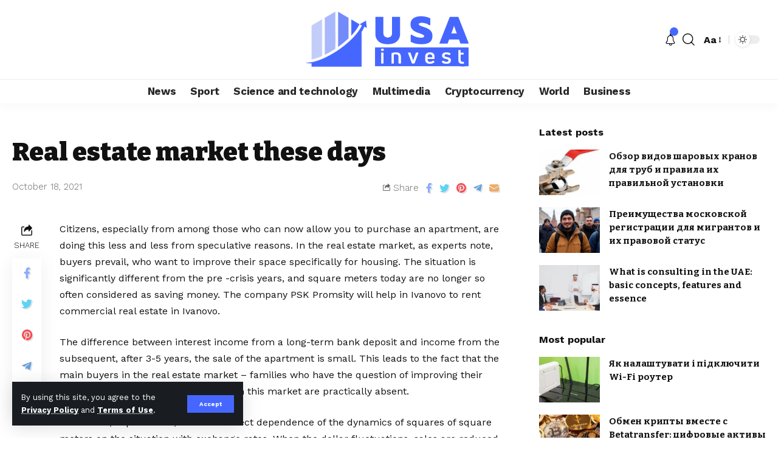

--- FILE ---
content_type: text/html; charset=UTF-8
request_url: https://usainvesttoday.com/real-estate-market-these-days.html
body_size: 17056
content:
<!DOCTYPE html>
<html lang="en-US">
<head>
    <meta charset="UTF-8">
    <meta http-equiv="X-UA-Compatible" content="IE=edge">
    <meta name="viewport" content="width=device-width, initial-scale=1">
    <link rel="profile" href="https://gmpg.org/xfn/11">
	<meta name='robots' content='index, follow, max-image-preview:large, max-snippet:-1, max-video-preview:-1' />

	<!-- This site is optimized with the Yoast SEO plugin v21.4 - https://yoast.com/wordpress/plugins/seo/ -->
	<title>Real estate market these days</title>
	<meta name="description" content="Citizens, especially from among those who can now allow you to purchase an apartment, are doing this less and less from speculative reasons. In the real" />
	<link rel="preconnect" href="https://fonts.gstatic.com" crossorigin><link rel="preload" as="style" onload="this.onload=null;this.rel='stylesheet'" id="rb-preload-gfonts" href="https://fonts.googleapis.com/css?family=Work+Sans%3A400%2C500%2C600%2C700%2C800%2C900%2C100italic%2C200italic%2C300italic%2C400italic%2C500italic%2C600italic%2C700italic%2C800italic%2C900italic%2C300%7CBitter%3A700%2C600%2C900&amp;display=swap" crossorigin><noscript><link rel="stylesheet" href="https://fonts.googleapis.com/css?family=Work+Sans%3A400%2C500%2C600%2C700%2C800%2C900%2C100italic%2C200italic%2C300italic%2C400italic%2C500italic%2C600italic%2C700italic%2C800italic%2C900italic%2C300%7CBitter%3A700%2C600%2C900&amp;display=swap"></noscript><link rel="canonical" href="https://usainvesttoday.com/real-estate-market-these-days.html" />
	<meta property="og:locale" content="en_US" />
	<meta property="og:type" content="article" />
	<meta property="og:title" content="Real estate market these days" />
	<meta property="og:description" content="Citizens, especially from among those who can now allow you to purchase an apartment, are doing this less and less from speculative reasons. In the real" />
	<meta property="og:url" content="https://usainvesttoday.com/real-estate-market-these-days.html" />
	<meta property="og:site_name" content="USA Invest Today" />
	<meta property="article:published_time" content="2021-10-18T19:00:22+00:00" />
	<meta name="author" content="usainvesttoday" />
	<meta name="twitter:card" content="summary_large_image" />
	<meta name="twitter:label1" content="Written by" />
	<meta name="twitter:data1" content="usainvesttoday" />
	<meta name="twitter:label2" content="Est. reading time" />
	<meta name="twitter:data2" content="1 minute" />
	<script type="application/ld+json" class="yoast-schema-graph">{"@context":"https://schema.org","@graph":[{"@type":"WebPage","@id":"https://usainvesttoday.com/real-estate-market-these-days.html","url":"https://usainvesttoday.com/real-estate-market-these-days.html","name":"Real estate market these days","isPartOf":{"@id":"https://usainvesttoday.com/#website"},"datePublished":"2021-10-18T19:00:22+00:00","dateModified":"2021-10-18T19:00:22+00:00","author":{"@id":"https://usainvesttoday.com/#/schema/person/d9021eefb9cac114ad3af0d24e5f51b8"},"description":"Citizens, especially from among those who can now allow you to purchase an apartment, are doing this less and less from speculative reasons. In the real","inLanguage":"en-US","potentialAction":[{"@type":"ReadAction","target":["https://usainvesttoday.com/real-estate-market-these-days.html"]}]},{"@type":"WebSite","@id":"https://usainvesttoday.com/#website","url":"https://usainvesttoday.com/","name":"USA Invest Today","description":"","potentialAction":[{"@type":"SearchAction","target":{"@type":"EntryPoint","urlTemplate":"https://usainvesttoday.com/?s={search_term_string}"},"query-input":"required name=search_term_string"}],"inLanguage":"en-US"},{"@type":"Person","@id":"https://usainvesttoday.com/#/schema/person/d9021eefb9cac114ad3af0d24e5f51b8","name":"usainvesttoday","image":{"@type":"ImageObject","inLanguage":"en-US","@id":"https://usainvesttoday.com/#/schema/person/image/","url":"https://secure.gravatar.com/avatar/?s=96&d=mm&r=g","contentUrl":"https://secure.gravatar.com/avatar/?s=96&d=mm&r=g","caption":"usainvesttoday"}}]}</script>
	<!-- / Yoast SEO plugin. -->


<link rel="alternate" type="application/rss+xml" title="USA Invest Today &raquo; Feed" href="https://usainvesttoday.com/feed" />
<link rel="alternate" type="application/rss+xml" title="USA Invest Today &raquo; Comments Feed" href="https://usainvesttoday.com/comments/feed" />
<link rel="alternate" type="application/rss+xml" title="USA Invest Today &raquo; Real estate market these days Comments Feed" href="https://usainvesttoday.com/real-estate-market-these-days.html/feed" />
<link rel="alternate" title="oEmbed (JSON)" type="application/json+oembed" href="https://usainvesttoday.com/wp-json/oembed/1.0/embed?url=https%3A%2F%2Fusainvesttoday.com%2Freal-estate-market-these-days.html" />
<link rel="alternate" title="oEmbed (XML)" type="text/xml+oembed" href="https://usainvesttoday.com/wp-json/oembed/1.0/embed?url=https%3A%2F%2Fusainvesttoday.com%2Freal-estate-market-these-days.html&#038;format=xml" />
<script type="application/ld+json">{"@context":"https://schema.org","@type":"Organization","legalName":"USA Invest Today","url":"https://usainvesttoday.com/"}</script>
<style id='wp-img-auto-sizes-contain-inline-css'>
img:is([sizes=auto i],[sizes^="auto," i]){contain-intrinsic-size:3000px 1500px}
/*# sourceURL=wp-img-auto-sizes-contain-inline-css */
</style>
<link rel='stylesheet' id='wp-block-library-css' href='https://usainvesttoday.com/wp-includes/css/dist/block-library/style.min.css?ver=6.9' media='all' />
<style id='global-styles-inline-css'>
:root{--wp--preset--aspect-ratio--square: 1;--wp--preset--aspect-ratio--4-3: 4/3;--wp--preset--aspect-ratio--3-4: 3/4;--wp--preset--aspect-ratio--3-2: 3/2;--wp--preset--aspect-ratio--2-3: 2/3;--wp--preset--aspect-ratio--16-9: 16/9;--wp--preset--aspect-ratio--9-16: 9/16;--wp--preset--color--black: #000000;--wp--preset--color--cyan-bluish-gray: #abb8c3;--wp--preset--color--white: #ffffff;--wp--preset--color--pale-pink: #f78da7;--wp--preset--color--vivid-red: #cf2e2e;--wp--preset--color--luminous-vivid-orange: #ff6900;--wp--preset--color--luminous-vivid-amber: #fcb900;--wp--preset--color--light-green-cyan: #7bdcb5;--wp--preset--color--vivid-green-cyan: #00d084;--wp--preset--color--pale-cyan-blue: #8ed1fc;--wp--preset--color--vivid-cyan-blue: #0693e3;--wp--preset--color--vivid-purple: #9b51e0;--wp--preset--gradient--vivid-cyan-blue-to-vivid-purple: linear-gradient(135deg,rgb(6,147,227) 0%,rgb(155,81,224) 100%);--wp--preset--gradient--light-green-cyan-to-vivid-green-cyan: linear-gradient(135deg,rgb(122,220,180) 0%,rgb(0,208,130) 100%);--wp--preset--gradient--luminous-vivid-amber-to-luminous-vivid-orange: linear-gradient(135deg,rgb(252,185,0) 0%,rgb(255,105,0) 100%);--wp--preset--gradient--luminous-vivid-orange-to-vivid-red: linear-gradient(135deg,rgb(255,105,0) 0%,rgb(207,46,46) 100%);--wp--preset--gradient--very-light-gray-to-cyan-bluish-gray: linear-gradient(135deg,rgb(238,238,238) 0%,rgb(169,184,195) 100%);--wp--preset--gradient--cool-to-warm-spectrum: linear-gradient(135deg,rgb(74,234,220) 0%,rgb(151,120,209) 20%,rgb(207,42,186) 40%,rgb(238,44,130) 60%,rgb(251,105,98) 80%,rgb(254,248,76) 100%);--wp--preset--gradient--blush-light-purple: linear-gradient(135deg,rgb(255,206,236) 0%,rgb(152,150,240) 100%);--wp--preset--gradient--blush-bordeaux: linear-gradient(135deg,rgb(254,205,165) 0%,rgb(254,45,45) 50%,rgb(107,0,62) 100%);--wp--preset--gradient--luminous-dusk: linear-gradient(135deg,rgb(255,203,112) 0%,rgb(199,81,192) 50%,rgb(65,88,208) 100%);--wp--preset--gradient--pale-ocean: linear-gradient(135deg,rgb(255,245,203) 0%,rgb(182,227,212) 50%,rgb(51,167,181) 100%);--wp--preset--gradient--electric-grass: linear-gradient(135deg,rgb(202,248,128) 0%,rgb(113,206,126) 100%);--wp--preset--gradient--midnight: linear-gradient(135deg,rgb(2,3,129) 0%,rgb(40,116,252) 100%);--wp--preset--font-size--small: 13px;--wp--preset--font-size--medium: 20px;--wp--preset--font-size--large: 36px;--wp--preset--font-size--x-large: 42px;--wp--preset--spacing--20: 0.44rem;--wp--preset--spacing--30: 0.67rem;--wp--preset--spacing--40: 1rem;--wp--preset--spacing--50: 1.5rem;--wp--preset--spacing--60: 2.25rem;--wp--preset--spacing--70: 3.38rem;--wp--preset--spacing--80: 5.06rem;--wp--preset--shadow--natural: 6px 6px 9px rgba(0, 0, 0, 0.2);--wp--preset--shadow--deep: 12px 12px 50px rgba(0, 0, 0, 0.4);--wp--preset--shadow--sharp: 6px 6px 0px rgba(0, 0, 0, 0.2);--wp--preset--shadow--outlined: 6px 6px 0px -3px rgb(255, 255, 255), 6px 6px rgb(0, 0, 0);--wp--preset--shadow--crisp: 6px 6px 0px rgb(0, 0, 0);}:where(.is-layout-flex){gap: 0.5em;}:where(.is-layout-grid){gap: 0.5em;}body .is-layout-flex{display: flex;}.is-layout-flex{flex-wrap: wrap;align-items: center;}.is-layout-flex > :is(*, div){margin: 0;}body .is-layout-grid{display: grid;}.is-layout-grid > :is(*, div){margin: 0;}:where(.wp-block-columns.is-layout-flex){gap: 2em;}:where(.wp-block-columns.is-layout-grid){gap: 2em;}:where(.wp-block-post-template.is-layout-flex){gap: 1.25em;}:where(.wp-block-post-template.is-layout-grid){gap: 1.25em;}.has-black-color{color: var(--wp--preset--color--black) !important;}.has-cyan-bluish-gray-color{color: var(--wp--preset--color--cyan-bluish-gray) !important;}.has-white-color{color: var(--wp--preset--color--white) !important;}.has-pale-pink-color{color: var(--wp--preset--color--pale-pink) !important;}.has-vivid-red-color{color: var(--wp--preset--color--vivid-red) !important;}.has-luminous-vivid-orange-color{color: var(--wp--preset--color--luminous-vivid-orange) !important;}.has-luminous-vivid-amber-color{color: var(--wp--preset--color--luminous-vivid-amber) !important;}.has-light-green-cyan-color{color: var(--wp--preset--color--light-green-cyan) !important;}.has-vivid-green-cyan-color{color: var(--wp--preset--color--vivid-green-cyan) !important;}.has-pale-cyan-blue-color{color: var(--wp--preset--color--pale-cyan-blue) !important;}.has-vivid-cyan-blue-color{color: var(--wp--preset--color--vivid-cyan-blue) !important;}.has-vivid-purple-color{color: var(--wp--preset--color--vivid-purple) !important;}.has-black-background-color{background-color: var(--wp--preset--color--black) !important;}.has-cyan-bluish-gray-background-color{background-color: var(--wp--preset--color--cyan-bluish-gray) !important;}.has-white-background-color{background-color: var(--wp--preset--color--white) !important;}.has-pale-pink-background-color{background-color: var(--wp--preset--color--pale-pink) !important;}.has-vivid-red-background-color{background-color: var(--wp--preset--color--vivid-red) !important;}.has-luminous-vivid-orange-background-color{background-color: var(--wp--preset--color--luminous-vivid-orange) !important;}.has-luminous-vivid-amber-background-color{background-color: var(--wp--preset--color--luminous-vivid-amber) !important;}.has-light-green-cyan-background-color{background-color: var(--wp--preset--color--light-green-cyan) !important;}.has-vivid-green-cyan-background-color{background-color: var(--wp--preset--color--vivid-green-cyan) !important;}.has-pale-cyan-blue-background-color{background-color: var(--wp--preset--color--pale-cyan-blue) !important;}.has-vivid-cyan-blue-background-color{background-color: var(--wp--preset--color--vivid-cyan-blue) !important;}.has-vivid-purple-background-color{background-color: var(--wp--preset--color--vivid-purple) !important;}.has-black-border-color{border-color: var(--wp--preset--color--black) !important;}.has-cyan-bluish-gray-border-color{border-color: var(--wp--preset--color--cyan-bluish-gray) !important;}.has-white-border-color{border-color: var(--wp--preset--color--white) !important;}.has-pale-pink-border-color{border-color: var(--wp--preset--color--pale-pink) !important;}.has-vivid-red-border-color{border-color: var(--wp--preset--color--vivid-red) !important;}.has-luminous-vivid-orange-border-color{border-color: var(--wp--preset--color--luminous-vivid-orange) !important;}.has-luminous-vivid-amber-border-color{border-color: var(--wp--preset--color--luminous-vivid-amber) !important;}.has-light-green-cyan-border-color{border-color: var(--wp--preset--color--light-green-cyan) !important;}.has-vivid-green-cyan-border-color{border-color: var(--wp--preset--color--vivid-green-cyan) !important;}.has-pale-cyan-blue-border-color{border-color: var(--wp--preset--color--pale-cyan-blue) !important;}.has-vivid-cyan-blue-border-color{border-color: var(--wp--preset--color--vivid-cyan-blue) !important;}.has-vivid-purple-border-color{border-color: var(--wp--preset--color--vivid-purple) !important;}.has-vivid-cyan-blue-to-vivid-purple-gradient-background{background: var(--wp--preset--gradient--vivid-cyan-blue-to-vivid-purple) !important;}.has-light-green-cyan-to-vivid-green-cyan-gradient-background{background: var(--wp--preset--gradient--light-green-cyan-to-vivid-green-cyan) !important;}.has-luminous-vivid-amber-to-luminous-vivid-orange-gradient-background{background: var(--wp--preset--gradient--luminous-vivid-amber-to-luminous-vivid-orange) !important;}.has-luminous-vivid-orange-to-vivid-red-gradient-background{background: var(--wp--preset--gradient--luminous-vivid-orange-to-vivid-red) !important;}.has-very-light-gray-to-cyan-bluish-gray-gradient-background{background: var(--wp--preset--gradient--very-light-gray-to-cyan-bluish-gray) !important;}.has-cool-to-warm-spectrum-gradient-background{background: var(--wp--preset--gradient--cool-to-warm-spectrum) !important;}.has-blush-light-purple-gradient-background{background: var(--wp--preset--gradient--blush-light-purple) !important;}.has-blush-bordeaux-gradient-background{background: var(--wp--preset--gradient--blush-bordeaux) !important;}.has-luminous-dusk-gradient-background{background: var(--wp--preset--gradient--luminous-dusk) !important;}.has-pale-ocean-gradient-background{background: var(--wp--preset--gradient--pale-ocean) !important;}.has-electric-grass-gradient-background{background: var(--wp--preset--gradient--electric-grass) !important;}.has-midnight-gradient-background{background: var(--wp--preset--gradient--midnight) !important;}.has-small-font-size{font-size: var(--wp--preset--font-size--small) !important;}.has-medium-font-size{font-size: var(--wp--preset--font-size--medium) !important;}.has-large-font-size{font-size: var(--wp--preset--font-size--large) !important;}.has-x-large-font-size{font-size: var(--wp--preset--font-size--x-large) !important;}
/*# sourceURL=global-styles-inline-css */
</style>

<style id='classic-theme-styles-inline-css'>
/*! This file is auto-generated */
.wp-block-button__link{color:#fff;background-color:#32373c;border-radius:9999px;box-shadow:none;text-decoration:none;padding:calc(.667em + 2px) calc(1.333em + 2px);font-size:1.125em}.wp-block-file__button{background:#32373c;color:#fff;text-decoration:none}
/*# sourceURL=/wp-includes/css/classic-themes.min.css */
</style>

<link rel='stylesheet' id='foxiz-main-css' href='https://usainvesttoday.com/wp-content/themes/foxiz/assets/css/main.css?ver=1.4.5' media='all' />
<link rel='stylesheet' id='foxiz-print-css' href='https://usainvesttoday.com/wp-content/themes/foxiz/assets/css/print.css?ver=1.4.5' media='all' />
<link rel='stylesheet' id='foxiz-style-css' href='https://usainvesttoday.com/wp-content/themes/foxiz/style.css?ver=1.4.5' media='all' />
<style id='foxiz-style-inline-css'>
:root {--body-family:Work Sans;--body-fweight:400;--body-fcolor:#111111;--body-fsize:16px;--h1-family:Bitter;--h1-fweight:700;--h1-fsize:38px;--h2-family:Bitter;--h2-fweight:700;--h2-fsize:32px;--h3-family:Bitter;--h3-fweight:700;--h3-fsize:21px;--h4-family:Bitter;--h4-fweight:700;--h4-fsize:16px;--h5-family:Bitter;--h5-fweight:700;--h5-fsize:15px;--h6-family:Bitter;--h6-fweight:600;--h6-fsize:14px;--cat-family:Work Sans;--cat-fweight:700;--cat-transform:uppercase;--cat-fsize:10px;--meta-family:Work Sans;--meta-fweight:300;--meta-b-family:Work Sans;--meta-b-fweight:600;--input-family:Work Sans;--input-fweight:400;--btn-family:Work Sans;--btn-fweight:700;--menu-family:Work Sans;--menu-fweight:700;--submenu-family:Work Sans;--submenu-fweight:700;--dwidgets-family:Work Sans;--dwidgets-fweight:700;--dwidgets-fsize:14px;--headline-family:Bitter;--headline-fweight:900;--headline-fsize:52px;--tagline-family:Work Sans;--tagline-fweight:600;--tagline-fsize:20px;--heading-family:Work Sans;--heading-fweight:700;--subheading-family:Work Sans;--subheading-fweight:900;--quote-family:Work Sans;--quote-fweight:700;--headline-s-fsize : 42px;--tagline-s-fsize : 14px;}@media (max-width: 1024px) {body {--body-fsize : 16px;--h1-fsize : 32px;--h2-fsize : 28px;--h3-fsize : 20px;--h4-fsize : 15px;--h5-fsize : 15px;--h6-fsize : 14px;--headline-fsize : 34px;--headline-s-fsize : 34px;--tagline-fsize : 18px;--tagline-s-fsize : 18px;}}@media (max-width: 767px) {body {--body-fsize : 15px;--h1-fsize : 28px;--h2-fsize : 24px;--h3-fsize : 18px;--h4-fsize : 15px;--h5-fsize : 15px;--h6-fsize : 14px;--headline-fsize : 26px;--headline-s-fsize : 26px;--tagline-fsize : 15px;--tagline-s-fsize : 15px;}}:root {--g-color :#4667ff;--g-color-90 :#4667ffe6;}[data-theme="dark"].is-hd-4 {--nav-bg: #191c20;--nav-bg-from: #191c20;--nav-bg-to: #191c20;}.is-hd-5, body.is-hd-5:not(.sticky-on) {--hd5-logo-height :100px;}:root {--max-width-wo-sb : 860px;--round-3 :0px;--round-5 :0px;--round-7 :0px;--hyperlink-line-color :var(--g-color);}.breadcrumb-inner, .woocommerce-breadcrumb { font-family:Work Sans;font-weight:700;}.p-readmore { font-family:Work Sans;font-weight:700;}.mobile-menu > li > a  { font-family:Work Sans;font-weight:700;}.mobile-qview a { font-family:Work Sans;font-weight:700;}.search-header:before { background-repeat : no-repeat;background-size : cover;background-image : url(https://usainvesttoday.com/wp-content/uploads/2022/07/search-bg.webp);background-attachment : scroll;background-position : center center;}[data-theme="dark"] .search-header:before { background-repeat : no-repeat;background-size : cover;background-image : url(https://usainvesttoday.com/wp-content/uploads/2022/07/search-bgd.webp);background-attachment : scroll;background-position : center center;}.copyright-menu a { font-size:14px; }#amp-mobile-version-switcher { display: none; }
/*# sourceURL=foxiz-style-inline-css */
</style>
<script src="https://usainvesttoday.com/wp-includes/js/dist/vendor/react.min.js?ver=18.3.1.1" id="react-js"></script>
<script src="https://usainvesttoday.com/wp-includes/js/dist/vendor/react-dom.min.js?ver=18.3.1.1" id="react-dom-js"></script>
<script src="https://usainvesttoday.com/wp-includes/js/dist/vendor/react-jsx-runtime.min.js?ver=18.3.1" id="react-jsx-runtime-js"></script>
<script src="https://usainvesttoday.com/wp-includes/js/dist/dom-ready.min.js?ver=f77871ff7694fffea381" id="wp-dom-ready-js"></script>
<script src="https://usainvesttoday.com/wp-includes/js/dist/hooks.min.js?ver=dd5603f07f9220ed27f1" id="wp-hooks-js"></script>
<script src="https://usainvesttoday.com/wp-includes/js/dist/i18n.min.js?ver=c26c3dc7bed366793375" id="wp-i18n-js"></script>
<script id="wp-i18n-js-after">
wp.i18n.setLocaleData( { 'text direction\u0004ltr': [ 'ltr' ] } );
//# sourceURL=wp-i18n-js-after
</script>
<script src="https://usainvesttoday.com/wp-includes/js/dist/a11y.min.js?ver=cb460b4676c94bd228ed" id="wp-a11y-js"></script>
<script src="https://usainvesttoday.com/wp-includes/js/dist/url.min.js?ver=9e178c9516d1222dc834" id="wp-url-js"></script>
<script src="https://usainvesttoday.com/wp-includes/js/dist/api-fetch.min.js?ver=3a4d9af2b423048b0dee" id="wp-api-fetch-js"></script>
<script id="wp-api-fetch-js-after">
wp.apiFetch.use( wp.apiFetch.createRootURLMiddleware( "https://usainvesttoday.com/wp-json/" ) );
wp.apiFetch.nonceMiddleware = wp.apiFetch.createNonceMiddleware( "ddef4af52b" );
wp.apiFetch.use( wp.apiFetch.nonceMiddleware );
wp.apiFetch.use( wp.apiFetch.mediaUploadMiddleware );
wp.apiFetch.nonceEndpoint = "https://usainvesttoday.com/wp-admin/admin-ajax.php?action=rest-nonce";
//# sourceURL=wp-api-fetch-js-after
</script>
<script src="https://usainvesttoday.com/wp-includes/js/dist/blob.min.js?ver=9113eed771d446f4a556" id="wp-blob-js"></script>
<script src="https://usainvesttoday.com/wp-includes/js/dist/block-serialization-default-parser.min.js?ver=14d44daebf663d05d330" id="wp-block-serialization-default-parser-js"></script>
<script src="https://usainvesttoday.com/wp-includes/js/dist/autop.min.js?ver=9fb50649848277dd318d" id="wp-autop-js"></script>
<script src="https://usainvesttoday.com/wp-includes/js/dist/deprecated.min.js?ver=e1f84915c5e8ae38964c" id="wp-deprecated-js"></script>
<script src="https://usainvesttoday.com/wp-includes/js/dist/dom.min.js?ver=26edef3be6483da3de2e" id="wp-dom-js"></script>
<script src="https://usainvesttoday.com/wp-includes/js/dist/escape-html.min.js?ver=6561a406d2d232a6fbd2" id="wp-escape-html-js"></script>
<script src="https://usainvesttoday.com/wp-includes/js/dist/element.min.js?ver=6a582b0c827fa25df3dd" id="wp-element-js"></script>
<script src="https://usainvesttoday.com/wp-includes/js/dist/is-shallow-equal.min.js?ver=e0f9f1d78d83f5196979" id="wp-is-shallow-equal-js"></script>
<script src="https://usainvesttoday.com/wp-includes/js/dist/keycodes.min.js?ver=34c8fb5e7a594a1c8037" id="wp-keycodes-js"></script>
<script src="https://usainvesttoday.com/wp-includes/js/dist/priority-queue.min.js?ver=2d59d091223ee9a33838" id="wp-priority-queue-js"></script>
<script src="https://usainvesttoday.com/wp-includes/js/dist/compose.min.js?ver=7a9b375d8c19cf9d3d9b" id="wp-compose-js"></script>
<script src="https://usainvesttoday.com/wp-includes/js/dist/private-apis.min.js?ver=4f465748bda624774139" id="wp-private-apis-js"></script>
<script src="https://usainvesttoday.com/wp-includes/js/dist/redux-routine.min.js?ver=8bb92d45458b29590f53" id="wp-redux-routine-js"></script>
<script src="https://usainvesttoday.com/wp-includes/js/dist/data.min.js?ver=f940198280891b0b6318" id="wp-data-js"></script>
<script id="wp-data-js-after">
( function() {
	var userId = 0;
	var storageKey = "WP_DATA_USER_" + userId;
	wp.data
		.use( wp.data.plugins.persistence, { storageKey: storageKey } );
} )();
//# sourceURL=wp-data-js-after
</script>
<script src="https://usainvesttoday.com/wp-includes/js/dist/html-entities.min.js?ver=e8b78b18a162491d5e5f" id="wp-html-entities-js"></script>
<script src="https://usainvesttoday.com/wp-includes/js/dist/rich-text.min.js?ver=5bdbb44f3039529e3645" id="wp-rich-text-js"></script>
<script src="https://usainvesttoday.com/wp-includes/js/dist/shortcode.min.js?ver=0b3174183b858f2df320" id="wp-shortcode-js"></script>
<script src="https://usainvesttoday.com/wp-includes/js/dist/warning.min.js?ver=d69bc18c456d01c11d5a" id="wp-warning-js"></script>
<script src="https://usainvesttoday.com/wp-includes/js/dist/blocks.min.js?ver=de131db49fa830bc97da" id="wp-blocks-js"></script>
<script src="https://usainvesttoday.com/wp-includes/js/dist/vendor/moment.min.js?ver=2.30.1" id="moment-js"></script>
<script id="moment-js-after">
moment.updateLocale( 'en_US', {"months":["January","February","March","April","May","June","July","August","September","October","November","December"],"monthsShort":["Jan","Feb","Mar","Apr","May","Jun","Jul","Aug","Sep","Oct","Nov","Dec"],"weekdays":["Sunday","Monday","Tuesday","Wednesday","Thursday","Friday","Saturday"],"weekdaysShort":["Sun","Mon","Tue","Wed","Thu","Fri","Sat"],"week":{"dow":1},"longDateFormat":{"LT":"g:i a","LTS":null,"L":null,"LL":"F j, Y","LLL":"F j, Y g:i a","LLLL":null}} );
//# sourceURL=moment-js-after
</script>
<script src="https://usainvesttoday.com/wp-includes/js/dist/date.min.js?ver=795a56839718d3ff7eae" id="wp-date-js"></script>
<script id="wp-date-js-after">
wp.date.setSettings( {"l10n":{"locale":"en_US","months":["January","February","March","April","May","June","July","August","September","October","November","December"],"monthsShort":["Jan","Feb","Mar","Apr","May","Jun","Jul","Aug","Sep","Oct","Nov","Dec"],"weekdays":["Sunday","Monday","Tuesday","Wednesday","Thursday","Friday","Saturday"],"weekdaysShort":["Sun","Mon","Tue","Wed","Thu","Fri","Sat"],"meridiem":{"am":"am","pm":"pm","AM":"AM","PM":"PM"},"relative":{"future":"%s from now","past":"%s ago","s":"a second","ss":"%d seconds","m":"a minute","mm":"%d minutes","h":"an hour","hh":"%d hours","d":"a day","dd":"%d days","M":"a month","MM":"%d months","y":"a year","yy":"%d years"},"startOfWeek":1},"formats":{"time":"g:i a","date":"F j, Y","datetime":"F j, Y g:i a","datetimeAbbreviated":"M j, Y g:i a"},"timezone":{"offset":0,"offsetFormatted":"0","string":"","abbr":""}} );
//# sourceURL=wp-date-js-after
</script>
<script src="https://usainvesttoday.com/wp-includes/js/dist/primitives.min.js?ver=0b5dcc337aa7cbf75570" id="wp-primitives-js"></script>
<script src="https://usainvesttoday.com/wp-includes/js/dist/components.min.js?ver=ad5cb4227f07a3d422ad" id="wp-components-js"></script>
<script src="https://usainvesttoday.com/wp-includes/js/dist/keyboard-shortcuts.min.js?ver=fbc45a34ce65c5723afa" id="wp-keyboard-shortcuts-js"></script>
<script src="https://usainvesttoday.com/wp-includes/js/dist/commands.min.js?ver=cac8f4817ab7cea0ac49" id="wp-commands-js"></script>
<script src="https://usainvesttoday.com/wp-includes/js/dist/notices.min.js?ver=f62fbf15dcc23301922f" id="wp-notices-js"></script>
<script src="https://usainvesttoday.com/wp-includes/js/dist/preferences-persistence.min.js?ver=e954d3a4426d311f7d1a" id="wp-preferences-persistence-js"></script>
<script src="https://usainvesttoday.com/wp-includes/js/dist/preferences.min.js?ver=2ca086aed510c242a1ed" id="wp-preferences-js"></script>
<script id="wp-preferences-js-after">
( function() {
				var serverData = false;
				var userId = "0";
				var persistenceLayer = wp.preferencesPersistence.__unstableCreatePersistenceLayer( serverData, userId );
				var preferencesStore = wp.preferences.store;
				wp.data.dispatch( preferencesStore ).setPersistenceLayer( persistenceLayer );
			} ) ();
//# sourceURL=wp-preferences-js-after
</script>
<script src="https://usainvesttoday.com/wp-includes/js/dist/style-engine.min.js?ver=7c6fcedc37dadafb8a81" id="wp-style-engine-js"></script>
<script src="https://usainvesttoday.com/wp-includes/js/dist/token-list.min.js?ver=cfdf635a436c3953a965" id="wp-token-list-js"></script>
<script src="https://usainvesttoday.com/wp-includes/js/dist/block-editor.min.js?ver=6ab992f915da9674d250" id="wp-block-editor-js"></script>
<script src="https://usainvesttoday.com/wp-includes/js/dist/server-side-render.min.js?ver=7db2472793a2abb97aa5" id="wp-server-side-render-js"></script>
<script src="https://usainvesttoday.com/wp-content/plugins/foxiz-core/gutenberg/index.js?ver=1659097341" id="foxiz-gutenberg-core-js"></script>
<script src="https://usainvesttoday.com/wp-includes/js/jquery/jquery.min.js?ver=3.7.1" id="jquery-core-js"></script>
<script src="https://usainvesttoday.com/wp-includes/js/jquery/jquery-migrate.min.js?ver=3.4.1" id="jquery-migrate-js"></script>
<script src="https://usainvesttoday.com/wp-content/themes/foxiz/assets/js/highlight-share.js?ver=1" id="highlight-share-js"></script>
<link rel="https://api.w.org/" href="https://usainvesttoday.com/wp-json/" /><link rel="alternate" title="JSON" type="application/json" href="https://usainvesttoday.com/wp-json/wp/v2/posts/100" /><link rel="EditURI" type="application/rsd+xml" title="RSD" href="https://usainvesttoday.com/xmlrpc.php?rsd" />
<meta name="generator" content="WordPress 6.9" />
<link rel='shortlink' href='https://usainvesttoday.com/?p=100' />
<meta name="generator" content="Elementor 3.16.6; features: e_dom_optimization, e_optimized_assets_loading, e_optimized_css_loading, additional_custom_breakpoints; settings: css_print_method-external, google_font-enabled, font_display-swap">
<script type="application/ld+json">{"@context":"https://schema.org","@type":"WebSite","@id":"https://usainvesttoday.com/#website","url":"https://usainvesttoday.com/","name":"USA Invest Today","potentialAction":{"@type":"SearchAction","target":"https://usainvesttoday.com/?s={search_term_string}","query-input":"required name=search_term_string"}}</script>
<link rel="icon" href="https://usainvesttoday.com/wp-content/uploads/2022/07/3.png" sizes="32x32" />
<link rel="icon" href="https://usainvesttoday.com/wp-content/uploads/2022/07/3.png" sizes="192x192" />
<link rel="apple-touch-icon" href="https://usainvesttoday.com/wp-content/uploads/2022/07/3.png" />
<meta name="msapplication-TileImage" content="https://usainvesttoday.com/wp-content/uploads/2022/07/3.png" />
<style id="sccss">/* Enter Your Custom CSS Here */
.p-wrap.p-list-small-2 .p-meta {
	display: none;
	visibility: hidden;
}

/*.p-content .p-meta {
	display: none;
	visibility: hidden;
}*/

.meta-inner .meta-avatar {
	display: none;
	visibility: hidden;
}

.meta-inner .meta-author {
	display: none;
	visibility: hidden;
}

.meta-inner .meta-read {
	display: none;
	visibility: hidden;
}

.p-categories, .p-top {
	display: none;
	visibility: hidden;
}

.footer-wrap:not(.footer-etemplate) > :first-child:not(.footer-copyright) {
	padding-top: 0px;
}

.collapse-footer-menu {
	display: none;
	visibility: hidden;
}

.footer-wrap.left-dot::after {
	position: absolute;
z-index: 0;
top: 0;
left: 0;
display: block;
width: 20%;
height: 50%;
content: '';
opacity: .2;
background-image: none;
background-size: 16px 16px;
}
	</style></head>
<body class="wp-singular post-template-default single single-post postid-100 single-format-standard wp-embed-responsive wp-theme-foxiz elementor-default elementor-kit-11 menu-ani-1 hover-ani-1 wc-res-list is-hd-5 is-standard-8 is-backtop is-mstick is-smart-sticky yes-tstick top-spacing sync-bookmarks" data-theme="default">
<div class="site-outer">
	        <header id="site-header" class="header-wrap rb-section header-5 header-fw style-tb-shadow-border">
			<aside id="rb-privacy" class="privacy-bar privacy-left"><div class="privacy-inner"><div class="privacy-content">By using this site, you agree to the <a href="#">Privacy Policy</a> and <a href="#">Terms of Use</a>.</div><div class="privacy-dismiss"><a id="privacy-trigger" href="#" class="privacy-dismiss-btn is-btn"><span>Accept</span></a></div></div></aside>        <div class="reading-indicator"><span id="reading-progress"></span></div>
		            <div class="logo-sec">
                <div class="logo-sec-inner rb-container edge-padding">
                    <div class="logo-sec-left">
						                    </div>
                    <div class="logo-sec-center">        <div class="logo-wrap is-image-logo site-branding">
            <a href="https://usainvesttoday.com/" class="logo" title="USA Invest Today">
				<img class="logo-default" data-mode="default" height="100" width="279" src="https://usainvesttoday.com/wp-content/uploads/2022/07/1.png" alt="USA Invest Today"><img class="logo-dark" data-mode="dark" height="100" width="279" src="https://usainvesttoday.com/wp-content/uploads/2022/07/2.png" alt="USA Invest Today">            </a>
        </div>
		</div>
                    <div class="logo-sec-right">
                        <div class="navbar-right">
							        <div class="wnav-holder header-dropdown-outer">
            <a href="#" class="dropdown-trigger notification-icon" data-notification="3288">
                <span class="notification-icon-inner" data-title="Notification"><i class="rbi rbi-notification wnav-icon"><span class="notification-info"></span></i></span>
            </a>
            <div class="header-dropdown notification-dropdown">
                <div class="notification-popup">
                    <div class="notification-header">
                        <span class="h4">Notification</span>
						                    </div>
                    <div class="notification-content">
                        <div class="scroll-holder">
							                            <div class="notification-latest">
                                <span class="h5 notification-content-title"><i class="rbi rbi-clock"></i>Latest News</span>
								<div id="uid_notification" class="block-wrap block-small block-list block-list-small-2 short-pagination rb-columns rb-col-1"><div class="block-inner">        <div class="p-wrap post-3288 p-small p-list-small-2">
            <div class="feat-holder">
				        <div class="p-featured ratio-v1">
			        <a class="p-flink" href="https://usainvesttoday.com/obzor-vidov-sharovyx-kranov-dlya-trub-i-pravila-ix-pravilnoj-ustanovki.html" title="Обзор видов шаровых кранов для труб и правила их правильной установки">
			<img width="150" height="150" src="https://usainvesttoday.com/wp-content/uploads/2026/01/obzor-vidov-sharovyx-kranov-dlya-trub-i-pravila-ix-pravilnoj-ustanovki010-150x150.jpg" class="featured-img wp-post-image" alt="" decoding="async" />        </a>
		        </div>
	            </div>
            <div class="p-content">
				<h5 class="entry-title">        <a class="p-url" href="https://usainvesttoday.com/obzor-vidov-sharovyx-kranov-dlya-trub-i-pravila-ix-pravilnoj-ustanovki.html" rel="bookmark">Обзор видов шаровых кранов для труб и правила их правильной установки</a></h5>            <div class="p-meta">
				                <div class="meta-inner is-meta">
					<span class="meta-el meta-date">
		            <time class="date published" datetime="2026-01-25T10:11:22+00:00">January 25, 2026</time>
		        </span>
		                </div>
				            </div>
		            </div>
        </div>
		        <div class="p-wrap post-3285 p-small p-list-small-2">
            <div class="feat-holder">
				        <div class="p-featured ratio-v1">
			        <a class="p-flink" href="https://usainvesttoday.com/preimushhestva-moskovskoj-registracii-dlya-migrantov-i-ix-pravovoj-status.html" title="Преимущества московской регистрации для мигрантов и их правовой статус">
			<img width="150" height="150" src="https://usainvesttoday.com/wp-content/uploads/2026/01/preimushhestva-moskovskoj-registracii-dlya-migrantov-i-ix-pravovoj-status044-150x150.jpg" class="featured-img wp-post-image" alt="" decoding="async" />        </a>
		        </div>
	            </div>
            <div class="p-content">
				<h5 class="entry-title">        <a class="p-url" href="https://usainvesttoday.com/preimushhestva-moskovskoj-registracii-dlya-migrantov-i-ix-pravovoj-status.html" rel="bookmark">Преимущества московской регистрации для мигрантов и их правовой статус</a></h5>            <div class="p-meta">
				                <div class="meta-inner is-meta">
					<span class="meta-el meta-date">
		            <time class="date published" datetime="2026-01-23T11:11:55+00:00">January 23, 2026</time>
		        </span>
		                </div>
				            </div>
		            </div>
        </div>
		        <div class="p-wrap post-3282 p-small p-list-small-2">
            <div class="feat-holder">
				        <div class="p-featured ratio-v1">
			        <a class="p-flink" href="https://usainvesttoday.com/what-is-consulting-in-the-uae-basic-concepts-features-and-essence.html" title="What is consulting in the UAE: basic concepts, features and essence">
			<img width="150" height="150" src="https://usainvesttoday.com/wp-content/uploads/2026/01/what-is-consulting-in-the-uae-basic-concepts-features-and-essence04-150x150.jpg" class="featured-img wp-post-image" alt="" decoding="async" />        </a>
		        </div>
	            </div>
            <div class="p-content">
				<h5 class="entry-title">        <a class="p-url" href="https://usainvesttoday.com/what-is-consulting-in-the-uae-basic-concepts-features-and-essence.html" rel="bookmark">What is consulting in the UAE: basic concepts, features and essence</a></h5>            <div class="p-meta">
				                <div class="meta-inner is-meta">
					<span class="meta-el meta-date">
		            <time class="date published" datetime="2026-01-22T22:42:55+00:00">January 22, 2026</time>
		        </span>
		                </div>
				            </div>
		            </div>
        </div>
		        <div class="p-wrap post-3278 p-small p-list-small-2">
            <div class="feat-holder">
				        <div class="p-featured ratio-v1">
			        <a class="p-flink" href="https://usainvesttoday.com/kak-najti-i-ispolzovat-predlozheniya-po-kreditu-s-nulevoj-stavkoj-bez-pereplat-i-skrytyx-uslovij.html" title="Как найти и использовать предложения по кредиту с нулевой ставкой без переплат и скрытых условий">
			<img width="150" height="150" src="https://usainvesttoday.com/wp-content/uploads/2026/01/redit-150x150.png" class="featured-img wp-post-image" alt="" decoding="async" />        </a>
		        </div>
	            </div>
            <div class="p-content">
				<h5 class="entry-title">        <a class="p-url" href="https://usainvesttoday.com/kak-najti-i-ispolzovat-predlozheniya-po-kreditu-s-nulevoj-stavkoj-bez-pereplat-i-skrytyx-uslovij.html" rel="bookmark">Как найти и использовать предложения по кредиту с нулевой ставкой без переплат и скрытых условий</a></h5>            <div class="p-meta">
				                <div class="meta-inner is-meta">
					<span class="meta-el meta-date">
		            <time class="date published" datetime="2026-01-05T13:31:20+00:00">January 5, 2026</time>
		        </span>
		                </div>
				            </div>
		            </div>
        </div>
		        <div class="p-wrap post-3275 p-small p-list-small-2">
            <div class="feat-holder">
				        <div class="p-featured ratio-v1">
			        <a class="p-flink" href="https://usainvesttoday.com/osobennosti-immigracii-v-ssha-i-sovety-dlya-uspeshnogo-pereezda.html" title="Особенности иммиграции в США и советы для успешного переезда">
			<img width="150" height="150" src="https://usainvesttoday.com/wp-content/uploads/2026/01/migrant-150x150.png" class="featured-img wp-post-image" alt="" decoding="async" />        </a>
		        </div>
	            </div>
            <div class="p-content">
				<h5 class="entry-title">        <a class="p-url" href="https://usainvesttoday.com/osobennosti-immigracii-v-ssha-i-sovety-dlya-uspeshnogo-pereezda.html" rel="bookmark">Особенности иммиграции в США и советы для успешного переезда</a></h5>            <div class="p-meta">
				                <div class="meta-inner is-meta">
					<span class="meta-el meta-date">
		            <time class="date published" datetime="2026-01-05T13:29:17+00:00">January 5, 2026</time>
		        </span>
		                </div>
				            </div>
		            </div>
        </div>
		</div>        <div class="pagination-wrap pagination-infinite">
            <div class="infinite-trigger"><i class="rb-loader"></i></div>
        </div>
		</div>                            </div>
                        </div>
                    </div>
                </div>
            </div>
        </div>
	        <div class="wnav-holder w-header-search header-dropdown-outer">
            <a href="#" data-title="Search" class="icon-holder header-element search-btn search-trigger">
				<i class="rbi rbi-search wnav-icon"></i>            </a>
			                <div class="header-dropdown">
                    <div class="header-search-form live-search-form">
						        <form method="get" action="https://usainvesttoday.com/" class="rb-search-form">
            <div class="search-form-inner">
				                    <span class="search-icon"><i class="rbi rbi-search"></i></span>
				                <span class="search-text"><input type="text" class="field" placeholder="Search Headlines, News..." value="" name="s"/></span>
                <span class="rb-search-submit"><input type="submit" value="Search"/>                        <i class="rbi rbi-cright"></i></span>
            </div>
        </form>
							                            <span class="live-search-animation rb-loader"></span>
                            <div class="live-search-response"></div>
						                    </div>
                </div>
			        </div>
		        <div class="wnav-holder font-resizer">
            <a href="#" class="font-resizer-trigger" data-title="Resizer"><strong>Aa</strong></a>
        </div>
		        <div class="dark-mode-toggle-wrap">
            <div class="dark-mode-toggle">
                <span class="dark-mode-slide">
                    <i class="dark-mode-slide-btn mode-icon-dark" data-title="Switch to Light"><svg class="svg-icon svg-mode-dark" aria-hidden="true" role="img" focusable="false" xmlns="http://www.w3.org/2000/svg" viewBox="0 0 512 512"><path fill="currentColor" d="M507.681,209.011c-1.297-6.991-7.324-12.111-14.433-12.262c-7.104-0.122-13.347,4.711-14.936,11.643 c-15.26,66.497-73.643,112.94-141.978,112.94c-80.321,0-145.667-65.346-145.667-145.666c0-68.335,46.443-126.718,112.942-141.976 c6.93-1.59,11.791-7.826,11.643-14.934c-0.149-7.108-5.269-13.136-12.259-14.434C287.546,1.454,271.735,0,256,0 C187.62,0,123.333,26.629,74.98,74.981C26.628,123.333,0,187.62,0,256s26.628,132.667,74.98,181.019 C123.333,485.371,187.62,512,256,512s132.667-26.629,181.02-74.981C485.372,388.667,512,324.38,512,256 C512,240.278,510.546,224.469,507.681,209.011z" /></svg></i>
                    <i class="dark-mode-slide-btn mode-icon-default" data-title="Switch to Dark"><svg class="svg-icon svg-mode-light" aria-hidden="true" role="img" focusable="false" xmlns="http://www.w3.org/2000/svg" viewBox="0 0 232.447 232.447"><path fill="currentColor" d="M116.211,194.8c-4.143,0-7.5,3.357-7.5,7.5v22.643c0,4.143,3.357,7.5,7.5,7.5s7.5-3.357,7.5-7.5V202.3 C123.711,198.157,120.354,194.8,116.211,194.8z" /><path fill="currentColor" d="M116.211,37.645c4.143,0,7.5-3.357,7.5-7.5V7.505c0-4.143-3.357-7.5-7.5-7.5s-7.5,3.357-7.5,7.5v22.641 C108.711,34.288,112.068,37.645,116.211,37.645z" /><path fill="currentColor" d="M50.054,171.78l-16.016,16.008c-2.93,2.929-2.931,7.677-0.003,10.606c1.465,1.466,3.385,2.198,5.305,2.198 c1.919,0,3.838-0.731,5.302-2.195l16.016-16.008c2.93-2.929,2.931-7.677,0.003-10.606C57.731,168.852,52.982,168.851,50.054,171.78 z" /><path fill="currentColor" d="M177.083,62.852c1.919,0,3.838-0.731,5.302-2.195L198.4,44.649c2.93-2.929,2.931-7.677,0.003-10.606 c-2.93-2.932-7.679-2.931-10.607-0.003l-16.016,16.008c-2.93,2.929-2.931,7.677-0.003,10.607 C173.243,62.12,175.163,62.852,177.083,62.852z" /><path fill="currentColor" d="M37.645,116.224c0-4.143-3.357-7.5-7.5-7.5H7.5c-4.143,0-7.5,3.357-7.5,7.5s3.357,7.5,7.5,7.5h22.645 C34.287,123.724,37.645,120.366,37.645,116.224z" /><path fill="currentColor" d="M224.947,108.724h-22.652c-4.143,0-7.5,3.357-7.5,7.5s3.357,7.5,7.5,7.5h22.652c4.143,0,7.5-3.357,7.5-7.5 S229.09,108.724,224.947,108.724z" /><path fill="currentColor" d="M50.052,60.655c1.465,1.465,3.384,2.197,5.304,2.197c1.919,0,3.839-0.732,5.303-2.196c2.93-2.929,2.93-7.678,0.001-10.606 L44.652,34.042c-2.93-2.93-7.679-2.929-10.606-0.001c-2.93,2.929-2.93,7.678-0.001,10.606L50.052,60.655z" /><path fill="currentColor" d="M182.395,171.782c-2.93-2.929-7.679-2.93-10.606-0.001c-2.93,2.929-2.93,7.678-0.001,10.607l16.007,16.008 c1.465,1.465,3.384,2.197,5.304,2.197c1.919,0,3.839-0.732,5.303-2.196c2.93-2.929,2.93-7.678,0.001-10.607L182.395,171.782z" /><path fill="currentColor" d="M116.22,48.7c-37.232,0-67.523,30.291-67.523,67.523s30.291,67.523,67.523,67.523s67.522-30.291,67.522-67.523 S153.452,48.7,116.22,48.7z M116.22,168.747c-28.962,0-52.523-23.561-52.523-52.523S87.258,63.7,116.22,63.7 c28.961,0,52.522,23.562,52.522,52.523S145.181,168.747,116.22,168.747z" /></svg></i>
                </span>
            </div>
        </div>
		                        </div>
                    </div>
                </div>
            </div>
            <div id="navbar-outer" class="navbar-outer">
                <div id="sticky-holder" class="sticky-holder">
                    <div class="navbar-wrap">
                        <div class="rb-container edge-padding">
                            <div class="navbar-inner">
                                <div class="navbar-center">
									        <nav id="site-navigation" class="main-menu-wrap" aria-label="main menu"><ul id="menu-menu" class="main-menu rb-menu large-menu" itemscope itemtype="https://www.schema.org/SiteNavigationElement"><li id="menu-item-2236" class="menu-item menu-item-type-taxonomy menu-item-object-category menu-item-2236"><a href="https://usainvesttoday.com/news"><span>News</span></a></li>
<li id="menu-item-2237" class="menu-item menu-item-type-taxonomy menu-item-object-category menu-item-2237"><a href="https://usainvesttoday.com/sport"><span>Sport</span></a></li>
<li id="menu-item-2238" class="menu-item menu-item-type-taxonomy menu-item-object-category menu-item-2238"><a href="https://usainvesttoday.com/science-and-technology"><span>Science and technology</span></a></li>
<li id="menu-item-2239" class="menu-item menu-item-type-taxonomy menu-item-object-category current-post-ancestor current-menu-parent current-post-parent menu-item-2239"><a href="https://usainvesttoday.com/multimedia"><span>Multimedia</span></a></li>
<li id="menu-item-2240" class="menu-item menu-item-type-taxonomy menu-item-object-category menu-item-2240"><a href="https://usainvesttoday.com/cryptocurrency"><span>Cryptocurrency</span></a></li>
<li id="menu-item-2241" class="menu-item menu-item-type-taxonomy menu-item-object-category menu-item-2241"><a href="https://usainvesttoday.com/world"><span>World</span></a></li>
<li id="menu-item-2242" class="menu-item menu-item-type-taxonomy menu-item-object-category menu-item-2242"><a href="https://usainvesttoday.com/business"><span>Business</span></a></li>
</ul></nav>
		        <div id="s-title-sticky" class="s-title-sticky">
            <div class="s-title-sticky-left">
                <span class="sticky-title-label">Reading:</span>
                <span class="h4 sticky-title">Real estate market these days</span>
            </div>
			        <div class="sticky-share-list">
            <div class="t-shared-header meta-text">
                <i class="rbi rbi-share"></i><span class="share-label">Share</span>            </div>
            <div class="sticky-share-list-items effect-fadeout is-color">            <a class="share-action share-trigger icon-facebook" href="https://www.facebook.com/sharer.php?u=https%3A%2F%2Fusainvesttoday.com%2Freal-estate-market-these-days.html" data-title="Facebook" data-gravity=n rel="nofollow"><i class="rbi rbi-facebook"></i></a>
		        <a class="share-action share-trigger icon-twitter" href="https://twitter.com/intent/tweet?text=Real+estate+market+these+days&amp;url=https%3A%2F%2Fusainvesttoday.com%2Freal-estate-market-these-days.html&amp;via=USA+Invest+Today" data-title="Twitter" data-gravity=n rel="nofollow">
                <i class="rbi rbi-twitter"></i></a><a class="share-action icon-email" href="mailto:?subject=Real%20estate%20market%20these%20days%20BODY=I%20found%20this%20article%20interesting%20and%20thought%20of%20sharing%20it%20with%20you.%20Check%20it%20out:%20https://usainvesttoday.com/real-estate-market-these-days.html" data-title="Email" data-gravity=n rel="nofollow"><i class="rbi rbi-email"></i></a>
		            <a class="share-action icon-print" rel="nofollow" href="javascript:if(window.print)window.print()" data-title="Print" data-gravity=n><i class="rbi rbi-print"></i></a>
		</div>
        </div>
		        </div>
	                                </div>
                            </div>
                        </div>
                    </div>
					        <div id="header-mobile" class="header-mobile">
            <div class="header-mobile-wrap">
				        <div class="mbnav edge-padding">
            <div class="navbar-left">
                <div class="mobile-toggle-wrap">
					                        <a href="#" class="mobile-menu-trigger">        <span class="burger-icon"><span></span><span></span><span></span></span>
	</a>
					                </div>
				        <div class="mobile-logo-wrap is-image-logo site-branding">
            <a href="https://usainvesttoday.com/" title="USA Invest Today">
				<img class="logo-default" data-mode="default" height="100" width="279" src="https://usainvesttoday.com/wp-content/uploads/2022/07/1.png" alt="USA Invest Today"><img class="logo-dark" data-mode="dark" height="100" width="279" src="https://usainvesttoday.com/wp-content/uploads/2022/07/2.png" alt="USA Invest Today">            </a>
        </div>
		            </div>
            <div class="navbar-right">
						            <a href="#" class="mobile-menu-trigger mobile-search-icon"><i class="rbi rbi-search"></i></a>
			        <div class="wnav-holder font-resizer">
            <a href="#" class="font-resizer-trigger" data-title="Resizer"><strong>Aa</strong></a>
        </div>
		        <div class="dark-mode-toggle-wrap">
            <div class="dark-mode-toggle">
                <span class="dark-mode-slide">
                    <i class="dark-mode-slide-btn mode-icon-dark" data-title="Switch to Light"><svg class="svg-icon svg-mode-dark" aria-hidden="true" role="img" focusable="false" xmlns="http://www.w3.org/2000/svg" viewBox="0 0 512 512"><path fill="currentColor" d="M507.681,209.011c-1.297-6.991-7.324-12.111-14.433-12.262c-7.104-0.122-13.347,4.711-14.936,11.643 c-15.26,66.497-73.643,112.94-141.978,112.94c-80.321,0-145.667-65.346-145.667-145.666c0-68.335,46.443-126.718,112.942-141.976 c6.93-1.59,11.791-7.826,11.643-14.934c-0.149-7.108-5.269-13.136-12.259-14.434C287.546,1.454,271.735,0,256,0 C187.62,0,123.333,26.629,74.98,74.981C26.628,123.333,0,187.62,0,256s26.628,132.667,74.98,181.019 C123.333,485.371,187.62,512,256,512s132.667-26.629,181.02-74.981C485.372,388.667,512,324.38,512,256 C512,240.278,510.546,224.469,507.681,209.011z" /></svg></i>
                    <i class="dark-mode-slide-btn mode-icon-default" data-title="Switch to Dark"><svg class="svg-icon svg-mode-light" aria-hidden="true" role="img" focusable="false" xmlns="http://www.w3.org/2000/svg" viewBox="0 0 232.447 232.447"><path fill="currentColor" d="M116.211,194.8c-4.143,0-7.5,3.357-7.5,7.5v22.643c0,4.143,3.357,7.5,7.5,7.5s7.5-3.357,7.5-7.5V202.3 C123.711,198.157,120.354,194.8,116.211,194.8z" /><path fill="currentColor" d="M116.211,37.645c4.143,0,7.5-3.357,7.5-7.5V7.505c0-4.143-3.357-7.5-7.5-7.5s-7.5,3.357-7.5,7.5v22.641 C108.711,34.288,112.068,37.645,116.211,37.645z" /><path fill="currentColor" d="M50.054,171.78l-16.016,16.008c-2.93,2.929-2.931,7.677-0.003,10.606c1.465,1.466,3.385,2.198,5.305,2.198 c1.919,0,3.838-0.731,5.302-2.195l16.016-16.008c2.93-2.929,2.931-7.677,0.003-10.606C57.731,168.852,52.982,168.851,50.054,171.78 z" /><path fill="currentColor" d="M177.083,62.852c1.919,0,3.838-0.731,5.302-2.195L198.4,44.649c2.93-2.929,2.931-7.677,0.003-10.606 c-2.93-2.932-7.679-2.931-10.607-0.003l-16.016,16.008c-2.93,2.929-2.931,7.677-0.003,10.607 C173.243,62.12,175.163,62.852,177.083,62.852z" /><path fill="currentColor" d="M37.645,116.224c0-4.143-3.357-7.5-7.5-7.5H7.5c-4.143,0-7.5,3.357-7.5,7.5s3.357,7.5,7.5,7.5h22.645 C34.287,123.724,37.645,120.366,37.645,116.224z" /><path fill="currentColor" d="M224.947,108.724h-22.652c-4.143,0-7.5,3.357-7.5,7.5s3.357,7.5,7.5,7.5h22.652c4.143,0,7.5-3.357,7.5-7.5 S229.09,108.724,224.947,108.724z" /><path fill="currentColor" d="M50.052,60.655c1.465,1.465,3.384,2.197,5.304,2.197c1.919,0,3.839-0.732,5.303-2.196c2.93-2.929,2.93-7.678,0.001-10.606 L44.652,34.042c-2.93-2.93-7.679-2.929-10.606-0.001c-2.93,2.929-2.93,7.678-0.001,10.606L50.052,60.655z" /><path fill="currentColor" d="M182.395,171.782c-2.93-2.929-7.679-2.93-10.606-0.001c-2.93,2.929-2.93,7.678-0.001,10.607l16.007,16.008 c1.465,1.465,3.384,2.197,5.304,2.197c1.919,0,3.839-0.732,5.303-2.196c2.93-2.929,2.93-7.678,0.001-10.607L182.395,171.782z" /><path fill="currentColor" d="M116.22,48.7c-37.232,0-67.523,30.291-67.523,67.523s30.291,67.523,67.523,67.523s67.522-30.291,67.522-67.523 S153.452,48.7,116.22,48.7z M116.22,168.747c-28.962,0-52.523-23.561-52.523-52.523S87.258,63.7,116.22,63.7 c28.961,0,52.522,23.562,52.522,52.523S145.181,168.747,116.22,168.747z" /></svg></i>
                </span>
            </div>
        </div>
		            </div>
        </div>
	            </div>
			        <div class="mobile-collapse">
            <div class="mobile-collapse-holder">
                <div class="mobile-collapse-inner">
                    <div class="mobile-search-form edge-padding">        <div class="header-search-form live-search-form">
			                <span class="h5">Search</span>
			                <div class="live-search-form-outer">
					        <form method="get" action="https://usainvesttoday.com/" class="rb-search-form">
            <div class="search-form-inner">
				                    <span class="search-icon"><i class="rbi rbi-search"></i></span>
				                <span class="search-text"><input type="text" class="field" placeholder="Search Headlines, News..." value="" name="s"/></span>
                <span class="rb-search-submit"><input type="submit" value="Search"/>                        <i class="rbi rbi-cright"></i></span>
            </div>
        </form>
	                    <span class="live-search-animation rb-loader"></span>
                    <div class="live-search-absolute live-search-response"></div>
                </div>
			</div>
		</div>
                    <nav class="mobile-menu-wrap edge-padding">
						<ul id="mobile-menu" class="mobile-menu"><li class="menu-item menu-item-type-taxonomy menu-item-object-category menu-item-2236"><a href="https://usainvesttoday.com/news"><span>News</span></a></li>
<li class="menu-item menu-item-type-taxonomy menu-item-object-category menu-item-2237"><a href="https://usainvesttoday.com/sport"><span>Sport</span></a></li>
<li class="menu-item menu-item-type-taxonomy menu-item-object-category menu-item-2238"><a href="https://usainvesttoday.com/science-and-technology"><span>Science and technology</span></a></li>
<li class="menu-item menu-item-type-taxonomy menu-item-object-category current-post-ancestor current-menu-parent current-post-parent menu-item-2239"><a href="https://usainvesttoday.com/multimedia"><span>Multimedia</span></a></li>
<li class="menu-item menu-item-type-taxonomy menu-item-object-category menu-item-2240"><a href="https://usainvesttoday.com/cryptocurrency"><span>Cryptocurrency</span></a></li>
<li class="menu-item menu-item-type-taxonomy menu-item-object-category menu-item-2241"><a href="https://usainvesttoday.com/world"><span>World</span></a></li>
<li class="menu-item menu-item-type-taxonomy menu-item-object-category menu-item-2242"><a href="https://usainvesttoday.com/business"><span>Business</span></a></li>
</ul>                    </nav>
                    <div class="mobile-collapse-sections edge-padding">
						                    </div>
					                </div>
            </div>
        </div>
	        </div>
	                </div>
            </div>
			        </header>
		    <div class="site-wrap">        <div class="single-standard-8 is-sidebar-right optimal-line-length">
            <div class="rb-container edge-padding">
				<article id="post-100" class="post-100 post type-post status-publish format-standard category-multimedia" itemscope itemtype="https://schema.org/Article">                <div class="grid-container">
                    <div class="s-ct">
                        <header class="single-header">
							        <div class="s-cats ecat-bg-4 ecat-size-big">
			<div class="p-categories"><a class="p-category category-id-109" href="https://usainvesttoday.com/multimedia" rel="category">Multimedia</a></div>        </div>
	<h1 class="s-title" itemprop="headline">Real estate market these days</h1>        <div class="single-meta none-avatar none-updated">
			                <div class="smeta-in">
					                    <div class="smeta-sec">
                        <div class="p-meta">
                            <div class="meta-inner is-meta"><span class="meta-el meta-date">
		            <time class="date published" datetime="2021-10-18T19:00:22+00:00">October 18, 2021</time>
		        </span>
		</div>
                        </div>
						                    </div>
                </div>
			            <div class="smeta-extra">
				        <div class="t-shared-sec tooltips-n is-color">
            <div class="t-shared-header is-meta">
                <i class="rbi rbi-share"></i><span class="share-label">Share</span>
            </div>
            <div class="effect-fadeout">            <a class="share-action share-trigger icon-facebook" href="https://www.facebook.com/sharer.php?u=https%3A%2F%2Fusainvesttoday.com%2Freal-estate-market-these-days.html" data-title="Facebook" rel="nofollow"><i class="rbi rbi-facebook"></i></a>
		        <a class="share-action share-trigger icon-twitter" href="https://twitter.com/intent/tweet?text=Real+estate+market+these+days&amp;url=https%3A%2F%2Fusainvesttoday.com%2Freal-estate-market-these-days.html&amp;via=USA+Invest+Today" data-title="Twitter" rel="nofollow">
                <i class="rbi rbi-twitter"></i></a>            <a class="share-action share-trigger share-trigger icon-pinterest" rel="nofollow" href="https://pinterest.com/pin/create/button/?url=https%3A%2F%2Fusainvesttoday.com%2Freal-estate-market-these-days.html&amp;media=&amp;description=Real+estate+market+these+days" data-title="Pinterest"  rel="nofollow"><i class="rbi rbi-pinterest"></i></a>
		            <a class="share-action share-trigger icon-telegram" href="https://t.me/share/?url=https%3A%2F%2Fusainvesttoday.com%2Freal-estate-market-these-days.html&amp;text=Real+estate+market+these+days" data-title="Telegram" rel="nofollow"><i class="rbi rbi-telegram"></i></a>
		<a class="share-action icon-email" href="mailto:?subject=Real%20estate%20market%20these%20days%20BODY=I%20found%20this%20article%20interesting%20and%20thought%20of%20sharing%20it%20with%20you.%20Check%20it%20out:%20https://usainvesttoday.com/real-estate-market-these-days.html" data-title="Email" rel="nofollow"><i class="rbi rbi-email"></i></a>
		</div>
        </div>
		            </div>
        </div>
		                        </header>
                        <div class="s-feat-outer">
							                        </div>
						        <div class="s-ct-wrap has-lsl">
            <div class="s-ct-inner">
				        <div class="l-shared-sec-outer">
            <div class="l-shared-sec">
                <div class="l-shared-header meta-text">
                    <i class="rbi rbi-share"></i><span class="share-label">SHARE</span>
                </div>
                <div class="l-shared-items effect-fadeout is-color">
					            <a class="share-action share-trigger icon-facebook" href="https://www.facebook.com/sharer.php?u=https%3A%2F%2Fusainvesttoday.com%2Freal-estate-market-these-days.html" data-title="Facebook" data-gravity=w rel="nofollow"><i class="rbi rbi-facebook"></i></a>
		        <a class="share-action share-trigger icon-twitter" href="https://twitter.com/intent/tweet?text=Real+estate+market+these+days&amp;url=https%3A%2F%2Fusainvesttoday.com%2Freal-estate-market-these-days.html&amp;via=USA+Invest+Today" data-title="Twitter" data-gravity=w rel="nofollow">
                <i class="rbi rbi-twitter"></i></a>            <a class="share-action share-trigger share-trigger icon-pinterest" rel="nofollow" href="https://pinterest.com/pin/create/button/?url=https%3A%2F%2Fusainvesttoday.com%2Freal-estate-market-these-days.html&amp;media=&amp;description=Real+estate+market+these+days" data-title="Pinterest" data-gravity=w  rel="nofollow"><i class="rbi rbi-pinterest"></i></a>
		            <a class="share-action share-trigger icon-telegram" href="https://t.me/share/?url=https%3A%2F%2Fusainvesttoday.com%2Freal-estate-market-these-days.html&amp;text=Real+estate+market+these+days" data-title="Telegram" data-gravity=w rel="nofollow"><i class="rbi rbi-telegram"></i></a>
		<a class="share-action icon-email" href="mailto:?subject=Real%20estate%20market%20these%20days%20BODY=I%20found%20this%20article%20interesting%20and%20thought%20of%20sharing%20it%20with%20you.%20Check%20it%20out:%20https://usainvesttoday.com/real-estate-market-these-days.html" data-title="Email" data-gravity=w rel="nofollow"><i class="rbi rbi-email"></i></a>
		                </div>
            </div>
        </div>
		                <div class="e-ct-outer">
					<div class="entry-content rbct clearfix is-highlight-shares" itemprop="articleBody"><p>Citizens, especially from among those who can now allow you to purchase an apartment, are doing this less and less from speculative reasons.<span id="more-100"></span> In the real estate market, as experts note, buyers prevail, who want to improve their space specifically for housing. The situation is significantly different from the pre -crisis years, and square meters today are no longer so often considered as saving money. The company PSK Promsity will help in Ivanovo to rent commercial real estate in Ivanovo.</p>
<p>The difference between interest income from a long-term bank deposit and income from the subsequent, after 3-5 years, the sale of the apartment is small. This leads to the fact that the main buyers in the real estate market &#8211; families who have the question of improving their living conditions. Players who specify in this market are practically absent.</p>
<p>In addition, experts note, there is a direct dependence of the dynamics of squares of square meters on the situation with exchange rates. When the dollar fluctuations, sales are reduced. In a stable situation in the currency market, sales begin to go up again. Seeing this state of affairs, developers refuse to build at the expense of investors and begin to offer apartments for sale when the object is ready by 50%-60%. In this case, the potential client trusts the developer more, assuming that the object will not become unfinished and the invested funds will be justified.</p>
</div>            <div class="article-meta is-hidden">
                <meta itemprop="mainEntityOfPage" content="https://usainvesttoday.com/real-estate-market-these-days.html">
                <span class="vcard author">
                                            <span class="fn" itemprop="author" itemscope content="usainvesttoday" itemtype="https://schema.org/Person">
                                <meta itemprop="url" content="https://usainvesttoday.com/author/usainvesttoday">
                                <span itemprop="name">usainvesttoday</span>
                            </span>
                                    </span>
                <meta class="updated" itemprop="dateModified" content="2021-10-18T19:00:22+00:00">
                <time class="date published entry-date" datetime="2021-10-18T19:00:22+00:00" content="2021-10-18T19:00:22+00:00" itemprop="datePublished">October 18, 2021</time>
								                <span itemprop="publisher" itemscope itemtype="https://schema.org/Organization">
				<meta itemprop="name" content="USA Invest Today">
				<meta itemprop="url" content="https://usainvesttoday.com/">
				                    <span itemprop="logo" itemscope itemtype="https://schema.org/ImageObject">
						<meta itemprop="url" content="https://usainvesttoday.com/wp-content/uploads/2022/07/1.png">
					</span>
								</span>
            </div>
			                </div>
            </div>
			        </div>
	        <div class="comment-box-wrap entry-sec">
            <div class="comment-box-header">
				                    <span class="h3"><i class="rbi rbi-comment"></i>Leave a comment</span>
				            </div>
            <div class="comment-holder no-comment">    <div id="comments" class="comments-area">
					<div id="respond" class="comment-respond">
		<h3 id="reply-title" class="comment-reply-title">Leave a Reply <small><a rel="nofollow" id="cancel-comment-reply-link" href="/real-estate-market-these-days.html#respond" style="display:none;">Cancel reply</a></small></h3><form action="https://usainvesttoday.com/wp-comments-post.php" method="post" id="commentform" class="comment-form"><p class="comment-notes"><span id="email-notes">Your email address will not be published.</span> <span class="required-field-message">Required fields are marked <span class="required">*</span></span></p><p class="comment-form-comment"><label for="comment">Comment <span class="required">*</span></label> <textarea placeholder="Leave a comment" id="comment" name="comment" cols="45" rows="8" maxlength="65525" required></textarea></p><p class="comment-form-author"><label for="author">Name <span class="required">*</span></label> <input placeholder="Your name" id="author" name="author" type="text" value="" size="30" maxlength="245" autocomplete="name" required /></p>
<p class="comment-form-email"><label for="email">Email <span class="required">*</span></label> <input placeholder="Your email" id="email" name="email" type="email" value="" size="30" maxlength="100" aria-describedby="email-notes" autocomplete="email" required /></p>
<p class="comment-form-url"><label for="url">Website</label> <input placeholder="Your Website" id="url" name="url" type="url" value="" size="30" maxlength="200" autocomplete="url" /></p>
<p class="comment-form-cookies-consent"><input id="wp-comment-cookies-consent" name="wp-comment-cookies-consent" type="checkbox" value="yes" /> <label for="wp-comment-cookies-consent">Save my name, email, and website in this browser for the next time I comment.</label></p>
<p class="form-submit"><input name="submit" type="submit" id="submit" class="submit" value="Post Comment" /> <input type='hidden' name='comment_post_ID' value='100' id='comment_post_ID' />
<input type='hidden' name='comment_parent' id='comment_parent' value='0' />
</p></form>	</div><!-- #respond -->
	    </div>
</div>
        </div>
		                    </div>
					            <div class="sidebar-wrap single-sidebar">
                <div class="sidebar-inner clearfix">
					<div id="widget-post-2" class="widget rb-section w-sidebar clearfix widget-post"><div class="block-h widget-heading heading-layout-10"><div class="heading-inner"><h4 class="heading-title"><span>Latest posts</span></h4></div></div><div class="widget-p-listing">        <div class="p-wrap post-3288 p-small p-list-small-2">
            <div class="feat-holder">
				        <div class="p-featured ratio-v1">
			        <a class="p-flink" href="https://usainvesttoday.com/obzor-vidov-sharovyx-kranov-dlya-trub-i-pravila-ix-pravilnoj-ustanovki.html" title="Обзор видов шаровых кранов для труб и правила их правильной установки">
			<img width="150" height="150" src="https://usainvesttoday.com/wp-content/uploads/2026/01/obzor-vidov-sharovyx-kranov-dlya-trub-i-pravila-ix-pravilnoj-ustanovki010-150x150.jpg" class="featured-img wp-post-image" alt="" decoding="async" />        </a>
		        </div>
	            </div>
            <div class="p-content">
				<h5 class="entry-title">        <a class="p-url" href="https://usainvesttoday.com/obzor-vidov-sharovyx-kranov-dlya-trub-i-pravila-ix-pravilnoj-ustanovki.html" rel="bookmark">Обзор видов шаровых кранов для труб и правила их правильной установки</a></h5>            <div class="p-meta">
				                <div class="meta-inner is-meta">
					                <span class="meta-el meta-category meta-bold">
					<i class="rbi rbi-archive"></i>                        <a class="category-108" href="https://usainvesttoday.com/science-and-technology">Science and technology</a>
									</span>
			                </div>
				            </div>
		            </div>
        </div>
		        <div class="p-wrap post-3285 p-small p-list-small-2">
            <div class="feat-holder">
				        <div class="p-featured ratio-v1">
			        <a class="p-flink" href="https://usainvesttoday.com/preimushhestva-moskovskoj-registracii-dlya-migrantov-i-ix-pravovoj-status.html" title="Преимущества московской регистрации для мигрантов и их правовой статус">
			<img width="150" height="150" src="https://usainvesttoday.com/wp-content/uploads/2026/01/preimushhestva-moskovskoj-registracii-dlya-migrantov-i-ix-pravovoj-status044-150x150.jpg" class="featured-img wp-post-image" alt="" decoding="async" />        </a>
		        </div>
	            </div>
            <div class="p-content">
				<h5 class="entry-title">        <a class="p-url" href="https://usainvesttoday.com/preimushhestva-moskovskoj-registracii-dlya-migrantov-i-ix-pravovoj-status.html" rel="bookmark">Преимущества московской регистрации для мигрантов и их правовой статус</a></h5>            <div class="p-meta">
				                <div class="meta-inner is-meta">
					                <span class="meta-el meta-category meta-bold">
					<i class="rbi rbi-archive"></i>                        <a class="category-108" href="https://usainvesttoday.com/science-and-technology">Science and technology</a>
									</span>
			                </div>
				            </div>
		            </div>
        </div>
		        <div class="p-wrap post-3282 p-small p-list-small-2">
            <div class="feat-holder">
				        <div class="p-featured ratio-v1">
			        <a class="p-flink" href="https://usainvesttoday.com/what-is-consulting-in-the-uae-basic-concepts-features-and-essence.html" title="What is consulting in the UAE: basic concepts, features and essence">
			<img width="150" height="150" src="https://usainvesttoday.com/wp-content/uploads/2026/01/what-is-consulting-in-the-uae-basic-concepts-features-and-essence04-150x150.jpg" class="featured-img wp-post-image" alt="" decoding="async" />        </a>
		        </div>
	            </div>
            <div class="p-content">
				<h5 class="entry-title">        <a class="p-url" href="https://usainvesttoday.com/what-is-consulting-in-the-uae-basic-concepts-features-and-essence.html" rel="bookmark">What is consulting in the UAE: basic concepts, features and essence</a></h5>            <div class="p-meta">
				                <div class="meta-inner is-meta">
					                <span class="meta-el meta-category meta-bold">
					<i class="rbi rbi-archive"></i>                        <a class="category-112" href="https://usainvesttoday.com/business">Business</a>
									</span>
			                </div>
				            </div>
		            </div>
        </div>
		</div></div><div id="widget-post-3" class="widget rb-section w-sidebar clearfix widget-post"><div class="block-h widget-heading heading-layout-10"><div class="heading-inner"><h4 class="heading-title"><span>Most popular</span></h4></div></div><div class="widget-p-listing">        <div class="p-wrap post-2761 p-small p-list-small-2">
            <div class="feat-holder">
				        <div class="p-featured ratio-v1">
			        <a class="p-flink" href="https://usainvesttoday.com/yak-nalashtuvati-i-pidklyuchiti-wi-fi-router.html" title="Як налаштувати і підключити Wi-Fi роутер">
			<img width="150" height="150" src="https://usainvesttoday.com/wp-content/uploads/2024/05/yak-nalashtuvati-i-pidklyuchiti-wi-fi-router014-150x150.jpg" class="featured-img wp-post-image" alt="" decoding="async" loading="lazy" />        </a>
		        </div>
	            </div>
            <div class="p-content">
				<h5 class="entry-title">        <a class="p-url" href="https://usainvesttoday.com/yak-nalashtuvati-i-pidklyuchiti-wi-fi-router.html" rel="bookmark">Як налаштувати і підключити Wi-Fi роутер</a></h5>            <div class="p-meta">
				                <div class="meta-inner is-meta">
					                <span class="meta-el meta-category meta-bold">
					<i class="rbi rbi-archive"></i>                        <a class="category-109" href="https://usainvesttoday.com/multimedia">Multimedia</a>
									</span>
			                </div>
				            </div>
		            </div>
        </div>
		        <div class="p-wrap post-2646 p-small p-list-small-2">
            <div class="feat-holder">
				        <div class="p-featured ratio-v1">
			        <a class="p-flink" href="https://usainvesttoday.com/obmen-kripty-vmeste-s-betatransfer-cifrovye-aktivy-menyayut-mir-my-pomozhem-tebe-stat-uchastnikom-etix-sobytij.html" title="Обмен крипты вместе с Betatransfer: цифровые активы меняют мир, мы поможем тебе стать участником этих событий">
			<img width="150" height="150" src="https://usainvesttoday.com/wp-content/uploads/2024/02/kripta-150x150.jpg" class="featured-img wp-post-image" alt="" decoding="async" loading="lazy" />        </a>
		        </div>
	            </div>
            <div class="p-content">
				<h5 class="entry-title">        <a class="p-url" href="https://usainvesttoday.com/obmen-kripty-vmeste-s-betatransfer-cifrovye-aktivy-menyayut-mir-my-pomozhem-tebe-stat-uchastnikom-etix-sobytij.html" rel="bookmark">Обмен крипты вместе с Betatransfer: цифровые активы меняют мир, мы поможем тебе стать участником этих событий</a></h5>            <div class="p-meta">
				                <div class="meta-inner is-meta">
					                <span class="meta-el meta-category meta-bold">
					<i class="rbi rbi-archive"></i>                        <a class="category-110" href="https://usainvesttoday.com/cryptocurrency">Cryptocurrency</a>
									</span>
			                </div>
				            </div>
		            </div>
        </div>
		        <div class="p-wrap post-2917 p-small p-list-small-2">
            <div class="feat-holder">
				        <div class="p-featured ratio-v1">
			        <a class="p-flink" href="https://usainvesttoday.com/preimushhestva-vzaimodejstviya-s-cifrovym-agentstvom-godev-i-osnovnye-usloviya.html" title="Преимущества взаимодействия с цифровым агентством Godev и основные условия">
			<img width="150" height="150" src="https://usainvesttoday.com/wp-content/uploads/2024/11/preimushhestva-vzaimodejstviya-s-cifrovym-agentstvom-godev-i-osnovnye-usloviya013-150x150.jpg" class="featured-img wp-post-image" alt="" decoding="async" loading="lazy" />        </a>
		        </div>
	            </div>
            <div class="p-content">
				<h5 class="entry-title">        <a class="p-url" href="https://usainvesttoday.com/preimushhestva-vzaimodejstviya-s-cifrovym-agentstvom-godev-i-osnovnye-usloviya.html" rel="bookmark">Преимущества взаимодействия с цифровым агентством Godev и основные условия</a></h5>            <div class="p-meta">
				                <div class="meta-inner is-meta">
					                <span class="meta-el meta-category meta-bold">
					<i class="rbi rbi-archive"></i>                        <a class="category-109" href="https://usainvesttoday.com/multimedia">Multimedia</a>
									</span>
			                </div>
				            </div>
		            </div>
        </div>
		</div></div>                </div>
            </div>
		                </div>
				</article>            </div>
        </div>
		</div>
        <footer class="footer-wrap rb-section">
			<div class="footer-inner">        <div class="footer-copyright">
            <div class="rb-container edge-padding">
				            <div class="copyright-inner">
				<div class="copyright"><p>© Foxiz News Network. Ruby Design Company. All Rights Reserved.</p>
</div>            </div>
		            </div>
        </div>
	</div></footer>
		</div>
<script type="text/javascript">
<!--
var _acic={dataProvider:10};(function(){var e=document.createElement("script");e.type="text/javascript";e.async=true;e.src="https://www.acint.net/aci.js";var t=document.getElementsByTagName("script")[0];t.parentNode.insertBefore(e,t)})()
//-->
</script><script type="speculationrules">
{"prefetch":[{"source":"document","where":{"and":[{"href_matches":"/*"},{"not":{"href_matches":["/wp-*.php","/wp-admin/*","/wp-content/uploads/*","/wp-content/*","/wp-content/plugins/*","/wp-content/themes/foxiz/*","/*\\?(.+)"]}},{"not":{"selector_matches":"a[rel~=\"nofollow\"]"}},{"not":{"selector_matches":".no-prefetch, .no-prefetch a"}}]},"eagerness":"conservative"}]}
</script>
            <aside id="bookmark-remove-info" class="bookmark-info edge-padding">
                <div class="bookmark-remove-holder bookmark-holder">
                    <p>Removed from reading list</p>
                    <a href="#" id="bookmark-undo" class="bookmark-undo h4">Undo</a>
                </div>
            </aside>
		        <div id="rb-user-popup-form" class="rb-user-popup-form mfp-animation mfp-hide">
            <div class="logo-popup-outer">
                <div class="logo-popup">
                    <div class="login-popup-header">
						                            <div class="logo-popup-logo">
								                                    <img src="https://foxiz.themeruby.com/news/wp-content/uploads/2021/09/login.png" alt="" height="200" width="200">
								                            </div>
						                            <span class="logo-popup-heading h3">Welcome Back!</span>
						                            <p class="logo-popup-description is-meta">Sign in to your account</p>
						                    </div>
					        <div class="user-form"><form name="popup-form" id="popup-form" action="https://usainvesttoday.com/wp-login.php" method="post"><p class="login-username">
				<label for="user_login">Username or Email Address</label>
				<input type="text" name="log" id="user_login" autocomplete="username" class="input" value="" size="20" />
			</p><p class="login-password">
				<label for="user_pass">Password</label>
				<input type="password" name="pwd" id="user_pass" autocomplete="current-password" spellcheck="false" class="input" value="" size="20" />
			</p><p class="login-remember"><label><input name="rememberme" type="checkbox" id="rememberme" value="forever" /> Remember Me</label></p><p class="login-submit">
				<input type="submit" name="wp-submit" id="wp-submit" class="button button-primary" value="Sign In" />
				<input type="hidden" name="redirect_to" value="https://usainvesttoday.com/real-estate-market-these-days.html" />
			</p></form></div>
        <div class="user-form-footer is-meta">
			            <a href="https://usainvesttoday.com/wp-login.php?action=lostpassword">Lost your password?</a>
        </div>
	                </div>
            </div>
        </div>
	<script id="foxiz-core-js-extra">
var foxizCoreParams = {"ajaxurl":"https://usainvesttoday.com/wp-admin/admin-ajax.php","darkModeID":"RubyDarkMode"};
//# sourceURL=foxiz-core-js-extra
</script>
<script src="https://usainvesttoday.com/wp-content/plugins/foxiz-core/assets/core.js?ver=1.4.5" id="foxiz-core-js"></script>
<script src="https://usainvesttoday.com/wp-includes/js/comment-reply.min.js?ver=6.9" id="comment-reply-js" async data-wp-strategy="async" fetchpriority="low"></script>
<script src="https://usainvesttoday.com/wp-content/themes/foxiz/assets/js/jquery.waypoints.min.js?ver=3.1.1" id="jquery-waypoints-js"></script>
<script src="https://usainvesttoday.com/wp-content/themes/foxiz/assets/js/jquery.isotope.min.js?ver=3.0.6" id="jquery-isotope-js"></script>
<script src="https://usainvesttoday.com/wp-content/themes/foxiz/assets/js/rbswiper.min.js?ver=6.5.8" id="rbswiper-js"></script>
<script src="https://usainvesttoday.com/wp-content/themes/foxiz/assets/js/jquery.mp.min.js?ver=1.1.0" id="jquery-magnific-popup-js"></script>
<script src="https://usainvesttoday.com/wp-content/themes/foxiz/assets/js/jquery.tipsy.min.js?ver=1.0" id="rb-tipsy-js"></script>
<script src="https://usainvesttoday.com/wp-content/themes/foxiz/assets/js/jquery.ui.totop.min.js?ver=v1.2" id="jquery-uitotop-js"></script>
<script id="foxiz-global-js-extra">
var foxizParams = {"ajaxurl":"https://usainvesttoday.com/wp-admin/admin-ajax.php","twitterName":"USA Invest Today","highlightShares":"1","highlightShareFacebook":"1","highlightShareTwitter":"1","highlightShareReddit":"1","sliderSpeed":"5000","sliderEffect":"slide","sliderFMode":"1"};
var uid_notification = {"uuid":"uid_notification","name":"list_small_2","design_override":"1","edit_link":"","bookmark":"","entry_meta":"date","pagination":"infinite_scroll","posts_per_page":"5","order":"post_date","duplicate_allowed":"1","unique":"","columns":"1","column_gap":"0","paged":"1","page_max":"80"};
//# sourceURL=foxiz-global-js-extra
</script>
<script src="https://usainvesttoday.com/wp-content/themes/foxiz/assets/js/global.js?ver=1.4.5" id="foxiz-global-js"></script>
<!-- Yandex.Metrika counter -->
<script type="text/javascript" >
   (function(m,e,t,r,i,k,a){m[i]=m[i]||function(){(m[i].a=m[i].a||[]).push(arguments)};
   m[i].l=1*new Date();
   for (var j = 0; j < document.scripts.length; j++) {if (document.scripts[j].src === r) { return; }}
   k=e.createElement(t),a=e.getElementsByTagName(t)[0],k.async=1,k.src=r,a.parentNode.insertBefore(k,a)})
   (window, document, "script", "https://mc.yandex.ru/metrika/tag.js", "ym");

   ym(97070284, "init", {
        clickmap:true,
        trackLinks:true,
        accurateTrackBounce:true
   });
</script>
<noscript><div><img src="https://mc.yandex.ru/watch/97070284" style="position:absolute; left:-9999px;" alt="" /></div></noscript>
<!-- /Yandex.Metrika counter -->
<!-- Google tag (gtag.js) -->
<script async src="https://www.googletagmanager.com/gtag/js?id=G-VRDMM1THGH"></script>
<script>
  window.dataLayer = window.dataLayer || [];
  function gtag(){dataLayer.push(arguments);}
  gtag('js', new Date());

  gtag('config', 'G-VRDMM1THGH');
</script>
</body>
</html>